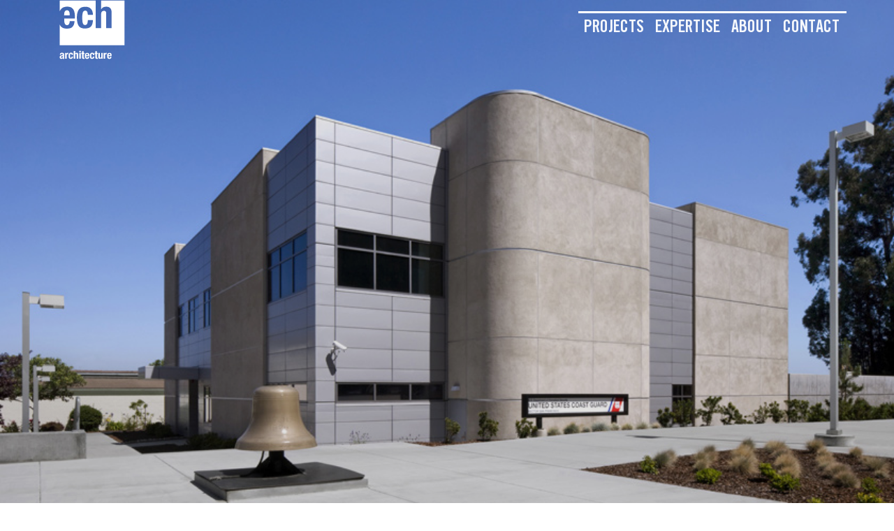

--- FILE ---
content_type: text/html; charset=UTF-8
request_url: https://ech-ps.com/projects/us-coast-guard-interagency-operations-center/
body_size: 12094
content:
<!DOCTYPE html>
<html lang="en-US">
<head>
	<meta charset="UTF-8">
	<meta name="viewport" content="width=device-width, initial-scale=1, shrink-to-fit=no">
	<meta name="mobile-web-app-capable" content="yes">
	<meta name="apple-mobile-web-app-capable" content="yes">
	<meta name="apple-mobile-web-app-title" content="ECH Architecture - Seattle’s leading mid-sized architecture, planning, and design firm">
	<link rel="profile" href="http://gmpg.org/xfn/11">
	
<link rel="stylesheet" href="https://use.typekit.net/vpw2xhg.css">
  
  
  
  
  
		<meta name='robots' content='index, follow, max-image-preview:large, max-snippet:-1, max-video-preview:-1' />

	<!-- This site is optimized with the Yoast SEO plugin v19.10 - https://yoast.com/wordpress/plugins/seo/ -->
	<title>US Coast Guard Interagency Operations Center - ECH Architecture</title>
	<link rel="canonical" href="https://ech-ps.com/projects/us-coast-guard-interagency-operations-center/" />
	<meta property="og:locale" content="en_US" />
	<meta property="og:type" content="article" />
	<meta property="og:title" content="US Coast Guard Interagency Operations Center - ECH Architecture" />
	<meta property="og:description" content="ECH was hired by the United States Coast Guard to design and oversee the build of the new Interagency Operations Center (IOC)—a two-story 14,400 square-foot facility which co-locates Sector San Francisco operations that were previously housed across multiple facilities on the Yerba Buena Island base. These operations include the Sector Command Operations Center, Vessel Traffic [...]Read More..." />
	<meta property="og:url" content="https://ech-ps.com/projects/us-coast-guard-interagency-operations-center/" />
	<meta property="og:site_name" content="ECH Architecture" />
	<meta property="article:modified_time" content="2022-01-12T00:02:03+00:00" />
	<meta property="og:image" content="https://ech-ps.com/wp-content/uploads/2020/03/uscg_interagency_ops_ctr_regular_1.jpg" />
	<meta property="og:image:width" content="840" />
	<meta property="og:image:height" content="495" />
	<meta property="og:image:type" content="image/jpeg" />
	<meta name="twitter:card" content="summary_large_image" />
	<meta name="twitter:label1" content="Est. reading time" />
	<meta name="twitter:data1" content="1 minute" />
	<script type="application/ld+json" class="yoast-schema-graph">{"@context":"https://schema.org","@graph":[{"@type":"WebPage","@id":"https://ech-ps.com/projects/us-coast-guard-interagency-operations-center/","url":"https://ech-ps.com/projects/us-coast-guard-interagency-operations-center/","name":"US Coast Guard Interagency Operations Center - ECH Architecture","isPartOf":{"@id":"https://ech-ps.com/#website"},"primaryImageOfPage":{"@id":"https://ech-ps.com/projects/us-coast-guard-interagency-operations-center/#primaryimage"},"image":{"@id":"https://ech-ps.com/projects/us-coast-guard-interagency-operations-center/#primaryimage"},"thumbnailUrl":"https://ech-ps.com/wp-content/uploads/2020/03/uscg_interagency_ops_ctr_regular_1.jpg","datePublished":"2020-03-03T21:06:49+00:00","dateModified":"2022-01-12T00:02:03+00:00","breadcrumb":{"@id":"https://ech-ps.com/projects/us-coast-guard-interagency-operations-center/#breadcrumb"},"inLanguage":"en-US","potentialAction":[{"@type":"ReadAction","target":["https://ech-ps.com/projects/us-coast-guard-interagency-operations-center/"]}]},{"@type":"ImageObject","inLanguage":"en-US","@id":"https://ech-ps.com/projects/us-coast-guard-interagency-operations-center/#primaryimage","url":"https://ech-ps.com/wp-content/uploads/2020/03/uscg_interagency_ops_ctr_regular_1.jpg","contentUrl":"https://ech-ps.com/wp-content/uploads/2020/03/uscg_interagency_ops_ctr_regular_1.jpg","width":840,"height":495,"caption":"US Coast Guard Interagency Operations Center"},{"@type":"BreadcrumbList","@id":"https://ech-ps.com/projects/us-coast-guard-interagency-operations-center/#breadcrumb","itemListElement":[{"@type":"ListItem","position":1,"name":"Home","item":"https://ech-ps.com/"},{"@type":"ListItem","position":2,"name":"Projects","item":"https://ech-ps.com/project-archives/"},{"@type":"ListItem","position":3,"name":"US Coast Guard Interagency Operations Center"}]},{"@type":"WebSite","@id":"https://ech-ps.com/#website","url":"https://ech-ps.com/","name":"ECH Architecture","description":"Seattle’s leading mid-sized architecture, planning, and design firm","publisher":{"@id":"https://ech-ps.com/#organization"},"potentialAction":[{"@type":"SearchAction","target":{"@type":"EntryPoint","urlTemplate":"https://ech-ps.com/?s={search_term_string}"},"query-input":"required name=search_term_string"}],"inLanguage":"en-US"},{"@type":"Organization","@id":"https://ech-ps.com/#organization","name":"ECH Architecture","url":"https://ech-ps.com/","logo":{"@type":"ImageObject","inLanguage":"en-US","@id":"https://ech-ps.com/#/schema/logo/image/","url":"https://ech-ps.com/wp-content/uploads/2021/10/cropped-cropped-cropped-ech-favicon-2-1.png","contentUrl":"https://ech-ps.com/wp-content/uploads/2021/10/cropped-cropped-cropped-ech-favicon-2-1.png","width":512,"height":512,"caption":"ECH Architecture"},"image":{"@id":"https://ech-ps.com/#/schema/logo/image/"},"sameAs":["https://www.linkedin.com/company/ech-architecture/"]}]}</script>
	<!-- / Yoast SEO plugin. -->


<link rel="alternate" type="application/rss+xml" title="ECH Architecture &raquo; Feed" href="https://ech-ps.com/feed/" />
<link rel="alternate" type="application/rss+xml" title="ECH Architecture &raquo; Comments Feed" href="https://ech-ps.com/comments/feed/" />
		<!-- This site uses the Google Analytics by MonsterInsights plugin v9.11.1 - Using Analytics tracking - https://www.monsterinsights.com/ -->
							<script src="//www.googletagmanager.com/gtag/js?id=G-SF3XYZJRG8"  data-cfasync="false" data-wpfc-render="false" type="text/javascript" async></script>
			<script data-cfasync="false" data-wpfc-render="false" type="text/javascript">
				var mi_version = '9.11.1';
				var mi_track_user = true;
				var mi_no_track_reason = '';
								var MonsterInsightsDefaultLocations = {"page_location":"https:\/\/ech-ps.com\/projects\/us-coast-guard-interagency-operations-center\/"};
								if ( typeof MonsterInsightsPrivacyGuardFilter === 'function' ) {
					var MonsterInsightsLocations = (typeof MonsterInsightsExcludeQuery === 'object') ? MonsterInsightsPrivacyGuardFilter( MonsterInsightsExcludeQuery ) : MonsterInsightsPrivacyGuardFilter( MonsterInsightsDefaultLocations );
				} else {
					var MonsterInsightsLocations = (typeof MonsterInsightsExcludeQuery === 'object') ? MonsterInsightsExcludeQuery : MonsterInsightsDefaultLocations;
				}

								var disableStrs = [
										'ga-disable-G-SF3XYZJRG8',
									];

				/* Function to detect opted out users */
				function __gtagTrackerIsOptedOut() {
					for (var index = 0; index < disableStrs.length; index++) {
						if (document.cookie.indexOf(disableStrs[index] + '=true') > -1) {
							return true;
						}
					}

					return false;
				}

				/* Disable tracking if the opt-out cookie exists. */
				if (__gtagTrackerIsOptedOut()) {
					for (var index = 0; index < disableStrs.length; index++) {
						window[disableStrs[index]] = true;
					}
				}

				/* Opt-out function */
				function __gtagTrackerOptout() {
					for (var index = 0; index < disableStrs.length; index++) {
						document.cookie = disableStrs[index] + '=true; expires=Thu, 31 Dec 2099 23:59:59 UTC; path=/';
						window[disableStrs[index]] = true;
					}
				}

				if ('undefined' === typeof gaOptout) {
					function gaOptout() {
						__gtagTrackerOptout();
					}
				}
								window.dataLayer = window.dataLayer || [];

				window.MonsterInsightsDualTracker = {
					helpers: {},
					trackers: {},
				};
				if (mi_track_user) {
					function __gtagDataLayer() {
						dataLayer.push(arguments);
					}

					function __gtagTracker(type, name, parameters) {
						if (!parameters) {
							parameters = {};
						}

						if (parameters.send_to) {
							__gtagDataLayer.apply(null, arguments);
							return;
						}

						if (type === 'event') {
														parameters.send_to = monsterinsights_frontend.v4_id;
							var hookName = name;
							if (typeof parameters['event_category'] !== 'undefined') {
								hookName = parameters['event_category'] + ':' + name;
							}

							if (typeof MonsterInsightsDualTracker.trackers[hookName] !== 'undefined') {
								MonsterInsightsDualTracker.trackers[hookName](parameters);
							} else {
								__gtagDataLayer('event', name, parameters);
							}
							
						} else {
							__gtagDataLayer.apply(null, arguments);
						}
					}

					__gtagTracker('js', new Date());
					__gtagTracker('set', {
						'developer_id.dZGIzZG': true,
											});
					if ( MonsterInsightsLocations.page_location ) {
						__gtagTracker('set', MonsterInsightsLocations);
					}
										__gtagTracker('config', 'G-SF3XYZJRG8', {"forceSSL":"true","link_attribution":"true"} );
										window.gtag = __gtagTracker;										(function () {
						/* https://developers.google.com/analytics/devguides/collection/analyticsjs/ */
						/* ga and __gaTracker compatibility shim. */
						var noopfn = function () {
							return null;
						};
						var newtracker = function () {
							return new Tracker();
						};
						var Tracker = function () {
							return null;
						};
						var p = Tracker.prototype;
						p.get = noopfn;
						p.set = noopfn;
						p.send = function () {
							var args = Array.prototype.slice.call(arguments);
							args.unshift('send');
							__gaTracker.apply(null, args);
						};
						var __gaTracker = function () {
							var len = arguments.length;
							if (len === 0) {
								return;
							}
							var f = arguments[len - 1];
							if (typeof f !== 'object' || f === null || typeof f.hitCallback !== 'function') {
								if ('send' === arguments[0]) {
									var hitConverted, hitObject = false, action;
									if ('event' === arguments[1]) {
										if ('undefined' !== typeof arguments[3]) {
											hitObject = {
												'eventAction': arguments[3],
												'eventCategory': arguments[2],
												'eventLabel': arguments[4],
												'value': arguments[5] ? arguments[5] : 1,
											}
										}
									}
									if ('pageview' === arguments[1]) {
										if ('undefined' !== typeof arguments[2]) {
											hitObject = {
												'eventAction': 'page_view',
												'page_path': arguments[2],
											}
										}
									}
									if (typeof arguments[2] === 'object') {
										hitObject = arguments[2];
									}
									if (typeof arguments[5] === 'object') {
										Object.assign(hitObject, arguments[5]);
									}
									if ('undefined' !== typeof arguments[1].hitType) {
										hitObject = arguments[1];
										if ('pageview' === hitObject.hitType) {
											hitObject.eventAction = 'page_view';
										}
									}
									if (hitObject) {
										action = 'timing' === arguments[1].hitType ? 'timing_complete' : hitObject.eventAction;
										hitConverted = mapArgs(hitObject);
										__gtagTracker('event', action, hitConverted);
									}
								}
								return;
							}

							function mapArgs(args) {
								var arg, hit = {};
								var gaMap = {
									'eventCategory': 'event_category',
									'eventAction': 'event_action',
									'eventLabel': 'event_label',
									'eventValue': 'event_value',
									'nonInteraction': 'non_interaction',
									'timingCategory': 'event_category',
									'timingVar': 'name',
									'timingValue': 'value',
									'timingLabel': 'event_label',
									'page': 'page_path',
									'location': 'page_location',
									'title': 'page_title',
									'referrer' : 'page_referrer',
								};
								for (arg in args) {
																		if (!(!args.hasOwnProperty(arg) || !gaMap.hasOwnProperty(arg))) {
										hit[gaMap[arg]] = args[arg];
									} else {
										hit[arg] = args[arg];
									}
								}
								return hit;
							}

							try {
								f.hitCallback();
							} catch (ex) {
							}
						};
						__gaTracker.create = newtracker;
						__gaTracker.getByName = newtracker;
						__gaTracker.getAll = function () {
							return [];
						};
						__gaTracker.remove = noopfn;
						__gaTracker.loaded = true;
						window['__gaTracker'] = __gaTracker;
					})();
									} else {
										console.log("");
					(function () {
						function __gtagTracker() {
							return null;
						}

						window['__gtagTracker'] = __gtagTracker;
						window['gtag'] = __gtagTracker;
					})();
									}
			</script>
							<!-- / Google Analytics by MonsterInsights -->
		<script type="text/javascript">
window._wpemojiSettings = {"baseUrl":"https:\/\/s.w.org\/images\/core\/emoji\/14.0.0\/72x72\/","ext":".png","svgUrl":"https:\/\/s.w.org\/images\/core\/emoji\/14.0.0\/svg\/","svgExt":".svg","source":{"concatemoji":"https:\/\/ech-ps.com\/wp-includes\/js\/wp-emoji-release.min.js?ver=6.1.9"}};
/*! This file is auto-generated */
!function(e,a,t){var n,r,o,i=a.createElement("canvas"),p=i.getContext&&i.getContext("2d");function s(e,t){var a=String.fromCharCode,e=(p.clearRect(0,0,i.width,i.height),p.fillText(a.apply(this,e),0,0),i.toDataURL());return p.clearRect(0,0,i.width,i.height),p.fillText(a.apply(this,t),0,0),e===i.toDataURL()}function c(e){var t=a.createElement("script");t.src=e,t.defer=t.type="text/javascript",a.getElementsByTagName("head")[0].appendChild(t)}for(o=Array("flag","emoji"),t.supports={everything:!0,everythingExceptFlag:!0},r=0;r<o.length;r++)t.supports[o[r]]=function(e){if(p&&p.fillText)switch(p.textBaseline="top",p.font="600 32px Arial",e){case"flag":return s([127987,65039,8205,9895,65039],[127987,65039,8203,9895,65039])?!1:!s([55356,56826,55356,56819],[55356,56826,8203,55356,56819])&&!s([55356,57332,56128,56423,56128,56418,56128,56421,56128,56430,56128,56423,56128,56447],[55356,57332,8203,56128,56423,8203,56128,56418,8203,56128,56421,8203,56128,56430,8203,56128,56423,8203,56128,56447]);case"emoji":return!s([129777,127995,8205,129778,127999],[129777,127995,8203,129778,127999])}return!1}(o[r]),t.supports.everything=t.supports.everything&&t.supports[o[r]],"flag"!==o[r]&&(t.supports.everythingExceptFlag=t.supports.everythingExceptFlag&&t.supports[o[r]]);t.supports.everythingExceptFlag=t.supports.everythingExceptFlag&&!t.supports.flag,t.DOMReady=!1,t.readyCallback=function(){t.DOMReady=!0},t.supports.everything||(n=function(){t.readyCallback()},a.addEventListener?(a.addEventListener("DOMContentLoaded",n,!1),e.addEventListener("load",n,!1)):(e.attachEvent("onload",n),a.attachEvent("onreadystatechange",function(){"complete"===a.readyState&&t.readyCallback()})),(e=t.source||{}).concatemoji?c(e.concatemoji):e.wpemoji&&e.twemoji&&(c(e.twemoji),c(e.wpemoji)))}(window,document,window._wpemojiSettings);
</script>
<style type="text/css">
img.wp-smiley,
img.emoji {
	display: inline !important;
	border: none !important;
	box-shadow: none !important;
	height: 1em !important;
	width: 1em !important;
	margin: 0 0.07em !important;
	vertical-align: -0.1em !important;
	background: none !important;
	padding: 0 !important;
}
</style>
	<link rel='stylesheet' id='sgr-css' href='https://ech-ps.com/wp-content/plugins/simple-google-recaptcha/sgr.css?ver=1665101114' type='text/css' media='all' />
<link rel='stylesheet' id='wp-block-library-css' href='https://ech-ps.com/wp-includes/css/dist/block-library/style.min.css?ver=6.1.9' type='text/css' media='all' />
<link rel='stylesheet' id='classic-theme-styles-css' href='https://ech-ps.com/wp-includes/css/classic-themes.min.css?ver=1' type='text/css' media='all' />
<style id='global-styles-inline-css' type='text/css'>
body{--wp--preset--color--black: #000000;--wp--preset--color--cyan-bluish-gray: #abb8c3;--wp--preset--color--white: #fff;--wp--preset--color--pale-pink: #f78da7;--wp--preset--color--vivid-red: #cf2e2e;--wp--preset--color--luminous-vivid-orange: #ff6900;--wp--preset--color--luminous-vivid-amber: #fcb900;--wp--preset--color--light-green-cyan: #7bdcb5;--wp--preset--color--vivid-green-cyan: #00d084;--wp--preset--color--pale-cyan-blue: #8ed1fc;--wp--preset--color--vivid-cyan-blue: #0693e3;--wp--preset--color--vivid-purple: #9b51e0;--wp--preset--color--blue: #0d6efd;--wp--preset--color--indigo: #6610f2;--wp--preset--color--purple: #5533ff;--wp--preset--color--pink: #d63384;--wp--preset--color--red: #dc3545;--wp--preset--color--orange: #fd7e14;--wp--preset--color--yellow: #ffc107;--wp--preset--color--green: #198754;--wp--preset--color--teal: #20c997;--wp--preset--color--cyan: #0dcaf0;--wp--preset--color--gray: #6c757d;--wp--preset--color--gray-dark: #343a40;--wp--preset--gradient--vivid-cyan-blue-to-vivid-purple: linear-gradient(135deg,rgba(6,147,227,1) 0%,rgb(155,81,224) 100%);--wp--preset--gradient--light-green-cyan-to-vivid-green-cyan: linear-gradient(135deg,rgb(122,220,180) 0%,rgb(0,208,130) 100%);--wp--preset--gradient--luminous-vivid-amber-to-luminous-vivid-orange: linear-gradient(135deg,rgba(252,185,0,1) 0%,rgba(255,105,0,1) 100%);--wp--preset--gradient--luminous-vivid-orange-to-vivid-red: linear-gradient(135deg,rgba(255,105,0,1) 0%,rgb(207,46,46) 100%);--wp--preset--gradient--very-light-gray-to-cyan-bluish-gray: linear-gradient(135deg,rgb(238,238,238) 0%,rgb(169,184,195) 100%);--wp--preset--gradient--cool-to-warm-spectrum: linear-gradient(135deg,rgb(74,234,220) 0%,rgb(151,120,209) 20%,rgb(207,42,186) 40%,rgb(238,44,130) 60%,rgb(251,105,98) 80%,rgb(254,248,76) 100%);--wp--preset--gradient--blush-light-purple: linear-gradient(135deg,rgb(255,206,236) 0%,rgb(152,150,240) 100%);--wp--preset--gradient--blush-bordeaux: linear-gradient(135deg,rgb(254,205,165) 0%,rgb(254,45,45) 50%,rgb(107,0,62) 100%);--wp--preset--gradient--luminous-dusk: linear-gradient(135deg,rgb(255,203,112) 0%,rgb(199,81,192) 50%,rgb(65,88,208) 100%);--wp--preset--gradient--pale-ocean: linear-gradient(135deg,rgb(255,245,203) 0%,rgb(182,227,212) 50%,rgb(51,167,181) 100%);--wp--preset--gradient--electric-grass: linear-gradient(135deg,rgb(202,248,128) 0%,rgb(113,206,126) 100%);--wp--preset--gradient--midnight: linear-gradient(135deg,rgb(2,3,129) 0%,rgb(40,116,252) 100%);--wp--preset--duotone--dark-grayscale: url('#wp-duotone-dark-grayscale');--wp--preset--duotone--grayscale: url('#wp-duotone-grayscale');--wp--preset--duotone--purple-yellow: url('#wp-duotone-purple-yellow');--wp--preset--duotone--blue-red: url('#wp-duotone-blue-red');--wp--preset--duotone--midnight: url('#wp-duotone-midnight');--wp--preset--duotone--magenta-yellow: url('#wp-duotone-magenta-yellow');--wp--preset--duotone--purple-green: url('#wp-duotone-purple-green');--wp--preset--duotone--blue-orange: url('#wp-duotone-blue-orange');--wp--preset--font-size--small: 13px;--wp--preset--font-size--medium: 20px;--wp--preset--font-size--large: 36px;--wp--preset--font-size--x-large: 42px;--wp--preset--spacing--20: 0.44rem;--wp--preset--spacing--30: 0.67rem;--wp--preset--spacing--40: 1rem;--wp--preset--spacing--50: 1.5rem;--wp--preset--spacing--60: 2.25rem;--wp--preset--spacing--70: 3.38rem;--wp--preset--spacing--80: 5.06rem;}:where(.is-layout-flex){gap: 0.5em;}body .is-layout-flow > .alignleft{float: left;margin-inline-start: 0;margin-inline-end: 2em;}body .is-layout-flow > .alignright{float: right;margin-inline-start: 2em;margin-inline-end: 0;}body .is-layout-flow > .aligncenter{margin-left: auto !important;margin-right: auto !important;}body .is-layout-constrained > .alignleft{float: left;margin-inline-start: 0;margin-inline-end: 2em;}body .is-layout-constrained > .alignright{float: right;margin-inline-start: 2em;margin-inline-end: 0;}body .is-layout-constrained > .aligncenter{margin-left: auto !important;margin-right: auto !important;}body .is-layout-constrained > :where(:not(.alignleft):not(.alignright):not(.alignfull)){max-width: var(--wp--style--global--content-size);margin-left: auto !important;margin-right: auto !important;}body .is-layout-constrained > .alignwide{max-width: var(--wp--style--global--wide-size);}body .is-layout-flex{display: flex;}body .is-layout-flex{flex-wrap: wrap;align-items: center;}body .is-layout-flex > *{margin: 0;}:where(.wp-block-columns.is-layout-flex){gap: 2em;}.has-black-color{color: var(--wp--preset--color--black) !important;}.has-cyan-bluish-gray-color{color: var(--wp--preset--color--cyan-bluish-gray) !important;}.has-white-color{color: var(--wp--preset--color--white) !important;}.has-pale-pink-color{color: var(--wp--preset--color--pale-pink) !important;}.has-vivid-red-color{color: var(--wp--preset--color--vivid-red) !important;}.has-luminous-vivid-orange-color{color: var(--wp--preset--color--luminous-vivid-orange) !important;}.has-luminous-vivid-amber-color{color: var(--wp--preset--color--luminous-vivid-amber) !important;}.has-light-green-cyan-color{color: var(--wp--preset--color--light-green-cyan) !important;}.has-vivid-green-cyan-color{color: var(--wp--preset--color--vivid-green-cyan) !important;}.has-pale-cyan-blue-color{color: var(--wp--preset--color--pale-cyan-blue) !important;}.has-vivid-cyan-blue-color{color: var(--wp--preset--color--vivid-cyan-blue) !important;}.has-vivid-purple-color{color: var(--wp--preset--color--vivid-purple) !important;}.has-black-background-color{background-color: var(--wp--preset--color--black) !important;}.has-cyan-bluish-gray-background-color{background-color: var(--wp--preset--color--cyan-bluish-gray) !important;}.has-white-background-color{background-color: var(--wp--preset--color--white) !important;}.has-pale-pink-background-color{background-color: var(--wp--preset--color--pale-pink) !important;}.has-vivid-red-background-color{background-color: var(--wp--preset--color--vivid-red) !important;}.has-luminous-vivid-orange-background-color{background-color: var(--wp--preset--color--luminous-vivid-orange) !important;}.has-luminous-vivid-amber-background-color{background-color: var(--wp--preset--color--luminous-vivid-amber) !important;}.has-light-green-cyan-background-color{background-color: var(--wp--preset--color--light-green-cyan) !important;}.has-vivid-green-cyan-background-color{background-color: var(--wp--preset--color--vivid-green-cyan) !important;}.has-pale-cyan-blue-background-color{background-color: var(--wp--preset--color--pale-cyan-blue) !important;}.has-vivid-cyan-blue-background-color{background-color: var(--wp--preset--color--vivid-cyan-blue) !important;}.has-vivid-purple-background-color{background-color: var(--wp--preset--color--vivid-purple) !important;}.has-black-border-color{border-color: var(--wp--preset--color--black) !important;}.has-cyan-bluish-gray-border-color{border-color: var(--wp--preset--color--cyan-bluish-gray) !important;}.has-white-border-color{border-color: var(--wp--preset--color--white) !important;}.has-pale-pink-border-color{border-color: var(--wp--preset--color--pale-pink) !important;}.has-vivid-red-border-color{border-color: var(--wp--preset--color--vivid-red) !important;}.has-luminous-vivid-orange-border-color{border-color: var(--wp--preset--color--luminous-vivid-orange) !important;}.has-luminous-vivid-amber-border-color{border-color: var(--wp--preset--color--luminous-vivid-amber) !important;}.has-light-green-cyan-border-color{border-color: var(--wp--preset--color--light-green-cyan) !important;}.has-vivid-green-cyan-border-color{border-color: var(--wp--preset--color--vivid-green-cyan) !important;}.has-pale-cyan-blue-border-color{border-color: var(--wp--preset--color--pale-cyan-blue) !important;}.has-vivid-cyan-blue-border-color{border-color: var(--wp--preset--color--vivid-cyan-blue) !important;}.has-vivid-purple-border-color{border-color: var(--wp--preset--color--vivid-purple) !important;}.has-vivid-cyan-blue-to-vivid-purple-gradient-background{background: var(--wp--preset--gradient--vivid-cyan-blue-to-vivid-purple) !important;}.has-light-green-cyan-to-vivid-green-cyan-gradient-background{background: var(--wp--preset--gradient--light-green-cyan-to-vivid-green-cyan) !important;}.has-luminous-vivid-amber-to-luminous-vivid-orange-gradient-background{background: var(--wp--preset--gradient--luminous-vivid-amber-to-luminous-vivid-orange) !important;}.has-luminous-vivid-orange-to-vivid-red-gradient-background{background: var(--wp--preset--gradient--luminous-vivid-orange-to-vivid-red) !important;}.has-very-light-gray-to-cyan-bluish-gray-gradient-background{background: var(--wp--preset--gradient--very-light-gray-to-cyan-bluish-gray) !important;}.has-cool-to-warm-spectrum-gradient-background{background: var(--wp--preset--gradient--cool-to-warm-spectrum) !important;}.has-blush-light-purple-gradient-background{background: var(--wp--preset--gradient--blush-light-purple) !important;}.has-blush-bordeaux-gradient-background{background: var(--wp--preset--gradient--blush-bordeaux) !important;}.has-luminous-dusk-gradient-background{background: var(--wp--preset--gradient--luminous-dusk) !important;}.has-pale-ocean-gradient-background{background: var(--wp--preset--gradient--pale-ocean) !important;}.has-electric-grass-gradient-background{background: var(--wp--preset--gradient--electric-grass) !important;}.has-midnight-gradient-background{background: var(--wp--preset--gradient--midnight) !important;}.has-small-font-size{font-size: var(--wp--preset--font-size--small) !important;}.has-medium-font-size{font-size: var(--wp--preset--font-size--medium) !important;}.has-large-font-size{font-size: var(--wp--preset--font-size--large) !important;}.has-x-large-font-size{font-size: var(--wp--preset--font-size--x-large) !important;}
.wp-block-navigation a:where(:not(.wp-element-button)){color: inherit;}
:where(.wp-block-columns.is-layout-flex){gap: 2em;}
.wp-block-pullquote{font-size: 1.5em;line-height: 1.6;}
</style>
<link rel='stylesheet' id='child-understrap-styles-css' href='https://ech-ps.com/wp-content/themes/understrap-child/css/child-theme.css?ver=0.5.3' type='text/css' media='all' />
<link rel='stylesheet' id='animate-css' href='https://ech-ps.com/wp-content/themes/understrap-child/css/animate.css?ver=6.1.9' type='text/css' media='all' />
<link rel='stylesheet' id='child-understrap-css-css' href='https://ech-ps.com/wp-content/themes/understrap-child/style.css?ver=0.5.3' type='text/css' media='all' />
<script type='text/javascript' id='sgr-js-extra'>
/* <![CDATA[ */
var sgr = {"sgr_site_key":"6LdyMZ4gAAAAANN4XnvqrRrMk7Qj9k-n7hznAgjJ"};
/* ]]> */
</script>
<script type='text/javascript' src='https://ech-ps.com/wp-content/plugins/simple-google-recaptcha/sgr.js?ver=1665101114' id='sgr-js'></script>
<script type='text/javascript' src='https://ech-ps.com/wp-content/plugins/google-analytics-for-wordpress/assets/js/frontend-gtag.min.js?ver=9.11.1' id='monsterinsights-frontend-script-js'></script>
<script data-cfasync="false" data-wpfc-render="false" type="text/javascript" id='monsterinsights-frontend-script-js-extra'>/* <![CDATA[ */
var monsterinsights_frontend = {"js_events_tracking":"true","download_extensions":"doc,pdf,ppt,zip,xls,docx,pptx,xlsx","inbound_paths":"[{\"path\":\"\\\/go\\\/\",\"label\":\"affiliate\"},{\"path\":\"\\\/recommend\\\/\",\"label\":\"affiliate\"}]","home_url":"https:\/\/ech-ps.com","hash_tracking":"false","v4_id":"G-SF3XYZJRG8"};/* ]]> */
</script>
<script type='text/javascript' src='https://ech-ps.com/wp-includes/js/jquery/jquery.min.js?ver=3.6.1' id='jquery-core-js'></script>
<script type='text/javascript' src='https://ech-ps.com/wp-includes/js/jquery/jquery-migrate.min.js?ver=3.3.2' id='jquery-migrate-js'></script>
<link rel="https://api.w.org/" href="https://ech-ps.com/wp-json/" /><link rel="alternate" type="application/json" href="https://ech-ps.com/wp-json/wp/v2/projects/768" /><link rel="EditURI" type="application/rsd+xml" title="RSD" href="https://ech-ps.com/xmlrpc.php?rsd" />
<link rel="wlwmanifest" type="application/wlwmanifest+xml" href="https://ech-ps.com/wp-includes/wlwmanifest.xml" />
<meta name="generator" content="WordPress 6.1.9" />
<link rel='shortlink' href='https://ech-ps.com/?p=768' />
<link rel="alternate" type="application/json+oembed" href="https://ech-ps.com/wp-json/oembed/1.0/embed?url=https%3A%2F%2Fech-ps.com%2Fprojects%2Fus-coast-guard-interagency-operations-center%2F" />
<link rel="alternate" type="text/xml+oembed" href="https://ech-ps.com/wp-json/oembed/1.0/embed?url=https%3A%2F%2Fech-ps.com%2Fprojects%2Fus-coast-guard-interagency-operations-center%2F&#038;format=xml" />
<meta name="mobile-web-app-capable" content="yes">
<meta name="apple-mobile-web-app-capable" content="yes">
<meta name="apple-mobile-web-app-title" content="ECH Architecture - Seattle’s leading mid-sized architecture, planning, and design firm">
<link rel="icon" href="https://ech-ps.com/wp-content/uploads/2021/10/cropped-cropped-cropped-ech-favicon-2-1-32x32.png" sizes="32x32" />
<link rel="icon" href="https://ech-ps.com/wp-content/uploads/2021/10/cropped-cropped-cropped-ech-favicon-2-1-192x192.png" sizes="192x192" />
<link rel="apple-touch-icon" href="https://ech-ps.com/wp-content/uploads/2021/10/cropped-cropped-cropped-ech-favicon-2-1-180x180.png" />
<meta name="msapplication-TileImage" content="https://ech-ps.com/wp-content/uploads/2021/10/cropped-cropped-cropped-ech-favicon-2-1-270x270.png" />
	<script src='https://www.google.com/recaptcha/api.js'></script>
	


</head>

<body class="projects-template-default single single-projects postid-768 wp-custom-logo wp-embed-responsive">

<div class="site" id="page">

	<!-- ******************* The Navbar Area ******************* -->
	<div id="wrapper-navbar" itemscope itemtype="http://schema.org/WebSite">

		<a class="skip-link sr-only sr-only-focusable" href="#content">Skip to content</a>

		<nav class="navbar   navbar-expand-sm navbar-dark pt-0 mt-0">

					<div class="container" >
	

					<!-- Your site title as branding in the menu -->
										
					
					
					
					<div class="row">
						
					
						<div class="col-12 text-center">
						
					<a href="https://ech-ps.com/" class="navbar-brand custom-logo-link" rel="home"><img src="https://ech-ps.com/wp-content/uploads/2021/12/ech-logo-5.svg" class="img-fluid" alt="ECH Architecture" decoding="async" /></a>					
				<!-- 	
					<h1 class="navbar-brand pb-0 mr-0 mb-0"><a rel="home" href="https://ech-ps.com/" title="ECH Architecture" itemprop="url">ECH Architecture</a></h1> -->
					
				<!--	<h2 class="description">Seattle’s leading mid-sized architecture, planning, and design firm</h2> -->

					
					
						</div>
					
					
						
						
						
			
						
								</div>
						
						
						
						
											
			
					
		
		
					
					
					
					
					<!-- end custom logo -->
					
					
					<div class="row">
					
					
				

				<div id="myNav" class="navbar-toggler" type="button" data-toggle="collapse" data-target="#navbarNavDropdown"  aria-controls="navbarNavDropdown" aria-expanded="false" aria-label="Toggle navigation">
				<!--	<span class="navbar-toggler-icon"></span> -->
				
				<svg class="ham hamRotate ham8" viewBox="0 0 100 100" width="40" onclick="this.classList.toggle('active')">
  <path
        class="line top"
        d="m 30,33 h 40 c 3.722839,0 7.5,3.126468 7.5,8.578427 0,5.451959 -2.727029,8.421573 -7.5,8.421573 h -20" />
  <path
        class="line middle"
        d="m 30,50 h 40" />
  <path
        class="line bottom"
        d="m 70,67 h -40 c 0,0 -7.5,-0.802118 -7.5,-8.365747 0,-7.563629 7.5,-8.634253 7.5,-8.634253 h 20" />
</svg>

				</div>

				<!-- The WordPress Menu goes here -->
				<div id="navbarNavDropdown" class="collapse navbar-collapse"><ul id="main-menu" class="navbar-nav"><li itemscope="itemscope" itemtype="https://www.schema.org/SiteNavigationElement" id="menu-item-1093" class="home-nav menu-item menu-item-type-post_type menu-item-object-page menu-item-home menu-item-1093 nav-item"><a title="Home" href="https://ech-ps.com/" class="nav-link">Home</a></li>
<li itemscope="itemscope" itemtype="https://www.schema.org/SiteNavigationElement" id="menu-item-1092" class="menu-item menu-item-type-post_type menu-item-object-page menu-item-1092 nav-item"><a title="Projects" href="https://ech-ps.com/projects/" class="nav-link">Projects</a></li>
<li itemscope="itemscope" itemtype="https://www.schema.org/SiteNavigationElement" id="menu-item-760" class="menu-item menu-item-type-post_type menu-item-object-page menu-item-760 nav-item"><a title="Expertise" href="https://ech-ps.com/expertise/" class="nav-link">Expertise</a></li>
<li itemscope="itemscope" itemtype="https://www.schema.org/SiteNavigationElement" id="menu-item-782" class="menu-item menu-item-type-post_type menu-item-object-page menu-item-782 nav-item"><a title="About" href="https://ech-ps.com/about/" class="nav-link">About</a></li>
<li itemscope="itemscope" itemtype="https://www.schema.org/SiteNavigationElement" id="menu-item-598" class="menu-item menu-item-type-post_type menu-item-object-page menu-item-598 nav-item"><a title="Contact" href="https://ech-ps.com/contact/" class="nav-link">Contact</a></li>
</ul></div>						</div><!-- .container -->
						
			</div>
			

		</nav><!-- .site-navigation -->

	</div><!-- #wrapper-navbar end -->




<div class="wrapper" id="single-wrapper">
	
	<div id="metaslider-id-808" style="width: 100%;" class="ml-slider-3-27-13 metaslider metaslider-flex metaslider-808 ml-slider">
    <div id="metaslider_container_808">
        <div id="metaslider_808">
            <ul aria-live="polite" class="slides">
                <li style="display: block; width: 100%;" class="slide-809 ms-image"><img width="840" height="495" src="https://ech-ps.com/wp-content/uploads/2020/03/uscg_interagency_ops_ctr_regular_1.jpg" class="slider-808 slide-809" alt="US Coast Guard Interagency Operations Center" decoding="async" loading="lazy" rel="" title="uscg_interagency_ops_ctr_regular_1" srcset="https://ech-ps.com/wp-content/uploads/2020/03/uscg_interagency_ops_ctr_regular_1.jpg 840w, https://ech-ps.com/wp-content/uploads/2020/03/uscg_interagency_ops_ctr_regular_1-300x177.jpg 300w, https://ech-ps.com/wp-content/uploads/2020/03/uscg_interagency_ops_ctr_regular_1-768x453.jpg 768w" sizes="(max-width: 840px) 100vw, 840px" /></li>
                <li style="display: none; width: 100%;" class="slide-841 ms-image"><img width="840" height="495" src="https://ech-ps.com/wp-content/uploads/2020/03/uscg_interagency_ops_ctr_regular_4.jpg" class="slider-808 slide-841" alt="" decoding="async" loading="lazy" rel="" title="uscg_interagency_ops_ctr_regular_4" srcset="https://ech-ps.com/wp-content/uploads/2020/03/uscg_interagency_ops_ctr_regular_4.jpg 840w, https://ech-ps.com/wp-content/uploads/2020/03/uscg_interagency_ops_ctr_regular_4-300x177.jpg 300w, https://ech-ps.com/wp-content/uploads/2020/03/uscg_interagency_ops_ctr_regular_4-768x453.jpg 768w" sizes="(max-width: 840px) 100vw, 840px" /></li>
                <li style="display: none; width: 100%;" class="slide-842 ms-image"><img width="840" height="495" src="https://ech-ps.com/wp-content/uploads/2020/03/uscg_interagency_ops_ctr_regular_3.jpg" class="slider-808 slide-842" alt="" decoding="async" loading="lazy" rel="" title="uscg_interagency_ops_ctr_regular_3" srcset="https://ech-ps.com/wp-content/uploads/2020/03/uscg_interagency_ops_ctr_regular_3.jpg 840w, https://ech-ps.com/wp-content/uploads/2020/03/uscg_interagency_ops_ctr_regular_3-300x177.jpg 300w, https://ech-ps.com/wp-content/uploads/2020/03/uscg_interagency_ops_ctr_regular_3-768x453.jpg 768w" sizes="(max-width: 840px) 100vw, 840px" /></li>
                <li style="display: none; width: 100%;" class="slide-843 ms-image"><img width="840" height="495" src="https://ech-ps.com/wp-content/uploads/2020/03/uscg_interagency_ops_ctr_regular_2.jpg" class="slider-808 slide-843" alt="" decoding="async" loading="lazy" rel="" title="uscg_interagency_ops_ctr_regular_2" srcset="https://ech-ps.com/wp-content/uploads/2020/03/uscg_interagency_ops_ctr_regular_2.jpg 840w, https://ech-ps.com/wp-content/uploads/2020/03/uscg_interagency_ops_ctr_regular_2-300x177.jpg 300w, https://ech-ps.com/wp-content/uploads/2020/03/uscg_interagency_ops_ctr_regular_2-768x453.jpg 768w" sizes="(max-width: 840px) 100vw, 840px" /></li>
            </ul>
        </div>
        
    </div>
</div>
	<div class="container" id="content" tabindex="-1">

		<div class="row pl-3 pr-3">

						<main class="site-main" id="main">

				
					
<article class="post-768 projects type-projects status-publish has-post-thumbnail hentry category-featured category-government" id="post-768" class="container-fluid">
	
	<div class="row mt-3">
		
		<div class="col-lg-8">

	<header class="entry-header">

		<h1 class="entry-title">US Coast Guard Interagency Operations Center</h1>
		<div class="entry-meta">

			<span class="posted-on">Posted on <a href="https://ech-ps.com/projects/us-coast-guard-interagency-operations-center/" rel="bookmark"><time class="entry-date published" datetime="2020-03-03T13:06:49-08:00">March 3, 2020</time><time class="updated" datetime="2022-01-11T16:02:03-08:00"> (January 11, 2022) </time></a></span><span class="byline"> by<span class="author vcard"><a class="url fn n" href="https://ech-ps.com/author/katrinasagemuller/"> Katrina Sagemuller</a></span></span>
		</div><!-- .entry-meta -->

	</header><!-- .entry-header -->

	
		
	





	<div class="entry-content">

		
<p>ECH was hired by the United States Coast Guard to design and oversee the  build of the new Interagency Operations Center (IOC)—a two-story 14,400  square-foot facility which co-locates Sector San Francisco operations  that were previously housed across multiple facilities on the Yerba  Buena Island base. These operations include the Sector Command  Operations Center, Vessel Traffic Services Watchstanders, the Field  Intelligence Support Team (FIST), Port Partners, and Rescue 21. </p>



<p>The  facility is a critical piece to improving the agency’s efficiency and  effectiveness in performing their essential mission. The project was  built on a challenging site and was designed in conjunction with a  ground improvement system consisting of geopiers to resist vertical  settlement and lateral spreading in the event of a seismic event. The  facility has been certified with a LEED® Silver Rating for Sustainable  Design and was awarded the Society of Military Engineers’ Seattle  District Gold Award during their annual Design Excellence Awards.</p>
		
	</div>
	
	</div>
	
		
		
				<div class="col-lg-4">
					
						<div class="row">
							
							
						<div class="col-lg-6 detail">
					
					<h5 class="project-specifics">Location</h5>
					
				<p>	San Francisco, CA				</p>
					
								</div>
								
				<div class="col-lg-6 detail">
				
			
					
				<h5 class="project-specifics">Project Type</h5>
				
				<p>Government				</p>
				
						</div>
						
					
			
						
						</div>
				
							
							<h5 class="project-specifics mt-5"> Other Featured Projects</h5>	
							
																			
							
							<ul class="display-posts-listing"><li class="listing-item"><a class="title" href="https://ech-ps.com/projects/fema-region-x-frc-renovation/">FEMA Region X FRC Renovation</a></li><li class="listing-item"><a class="title" href="https://ech-ps.com/projects/us-coast-guard-kodiak-barracks-buildings-4-7/">US Coast Guard Kodiak Barracks Buildings</a></li><li class="listing-item"><a class="title" href="https://ech-ps.com/projects/us-coast-guard-kodiak-building-3-galley-renovation/">US Coast Guard Kodiak Building 3 Galley Renovation</a></li><li class="listing-item"><a class="title" href="https://ech-ps.com/projects/port-of-seattle-pier-69-privacy-rooms/">Port of Seattle Pier 69 Privacy Rooms</a></li><li class="listing-item"><a class="title" href="https://ech-ps.com/projects/iwi/">GSA US District Courts IWI Tenant Improvements</a></li><li class="listing-item"><a class="title" href="https://ech-ps.com/projects/huddol/">GSA Seattle HUD DOL Consolidation</a></li><li class="listing-item"><a class="title" href="https://ech-ps.com/projects/us-coast-guard-shore-operations-building/">US Coast Guard Shore Operations Building</a></li><li class="listing-item"><a class="title" href="https://ech-ps.com/projects/us-coast-guard-sector-honolulu-building/">US Coast Guard Sector Honolulu Building</a></li><li class="listing-item"><a class="title" href="https://ech-ps.com/projects/delta-air-lines-sky-club/">Delta Air Lines Sky Club</a></li></ul>								
									
							
								
				</div>
	</div>
	
	
		<div class="row">

		
	</div><!-- .entry-content -->
	
	</div>
	
	

	<footer class="entry-footer">

		
	</footer><!-- .entry-footer -->
	

</article><!-- #post-## -->

							<nav class="container-fluid navigation post-navigation">
			<h2 class="sr-only">Post navigation</h2>
			<div class="row mb-3 pl-2 pr-2 nav-links justify-content-between">
				<span class="nav-next"><a href="https://ech-ps.com/projects/delta-air-lines-sky-club/" rel="next">Delta Air Lines Sky Club&nbsp;<i class="fa fa-angle-right"></i></a></span>			</div><!-- .nav-links -->
		</nav><!-- .navigation -->
		
					
				
			</main><!-- #main -->

			
		</div><!-- .row -->

	</div><!-- #content -->

</div><!-- #single-wrapper -->




	<!-- ******************* The Footer Full-width Widget Area ******************* -->

	<div class="wrapper" id="wrapper-footer-full">

		<div class="container" id="footer-full-content" tabindex="-1">

			<div class="row">

				<div id="text-2" class="footer-widget widget_text widget-count-5 col-lg"><h3 class="widget-title">About Us</h3>			<div class="textwidget"><p>Your full-service partner for architecture, planning, and design solutions. Functional and beautiful spaces are the end result of successful collaboration between our team and yours. We strive for building long-term relationships, and we’ve been building them since 1983.</p>
<p><a href="/about/">Learn More <i class="fa fa-angle-right"></i></a></p>
</div>
		</div><!-- .footer-widget --><div id="nav_menu-4" class="footer-widget widget_nav_menu widget-count-5 col-lg"><h3 class="widget-title">Featured Projects</h3><div class="menu-featured-projects-container"><ul id="menu-featured-projects" class="menu"><li id="menu-item-859" class="menu-item menu-item-type-post_type menu-item-object-projects menu-item-859"><a href="https://ech-ps.com/projects/delta-air-lines-sky-club/">Delta Air Lines</a></li>
<li id="menu-item-860" class="menu-item menu-item-type-post_type menu-item-object-projects current-menu-item menu-item-860"><a href="https://ech-ps.com/projects/us-coast-guard-interagency-operations-center/" aria-current="page">US Coast Guard</a></li>
<li id="menu-item-884" class="menu-item menu-item-type-post_type menu-item-object-projects menu-item-884"><a href="https://ech-ps.com/projects/seattles-best-coffee/">Seattle’s Best Coffee</a></li>
<li id="menu-item-885" class="menu-item menu-item-type-post_type menu-item-object-projects menu-item-885"><a href="https://ech-ps.com/projects/alaska-airlines-2-step-concourse-remodel/">Alaska Airlines</a></li>
</ul></div></div><!-- .footer-widget --><div id="nav_menu-5" class="footer-widget widget_nav_menu widget-count-5 col-lg"><h3 class="widget-title">Project Types</h3><div class="menu-projects-container"><ul id="menu-projects" class="menu"><li id="menu-item-774" class="menu-item menu-item-type-taxonomy menu-item-object-category menu-item-774"><a href="https://ech-ps.com/category/aviation/">Aviation</a></li>
<li id="menu-item-776" class="menu-item menu-item-type-taxonomy menu-item-object-category menu-item-776"><a href="https://ech-ps.com/category/food-beverage/">Food &#038; Beverage</a></li>
<li id="menu-item-777" class="menu-item menu-item-type-taxonomy menu-item-object-category current-projects-ancestor current-menu-parent current-projects-parent menu-item-777"><a href="https://ech-ps.com/category/government/">Government</a></li>
<li id="menu-item-778" class="menu-item menu-item-type-taxonomy menu-item-object-category menu-item-778"><a href="https://ech-ps.com/category/retail/">Retail</a></li>
</ul></div></div><!-- .footer-widget --><div id="text-5" class="footer-widget widget_text widget-count-5 col-lg"><h3 class="widget-title">Contact</h3>			<div class="textwidget"><p><i class="fa fa-phone"></i> 206 682 2857<br />
<i class="fa fa-fax"></i> 206 682 2936<br />
<i class="fa fa-envelope"></i> <a href="mailto:hello@ech-ps.com">hello@ech-ps.com</a></p>
<p><a href="/contact">Contact Us <i class="fa fa-angle-right"></i></a></p>
</div>
		</div><!-- .footer-widget --><div id="text-4" class="footer-widget widget_text widget-count-5 col-lg"><h3 class="widget-title">Map</h3>			<div class="textwidget"><p><a href="https://goo.gl/maps/RsD8bYGHoc3fuFdy5">1415 Western Ave<br />
Suite 418<br />
Seattle, WA 98101</a></p>
<p><a href="https://goo.gl/maps/RsD8bYGHoc3fuFdy5">See Map <i class="fa fa-angle-right"></i></a></p>
</div>
		</div><!-- .footer-widget -->
			</div>

		</div>

	</div><!-- #wrapper-footer-full -->


<footer class="footer">

<div class="wrapper " id="wrapper-footer ">

	<div class="container">
		
	

		<div class="row d-flex justify-content-between pl-3 pr-3">
			
			
			
			
			<div class="col-lg-4  text-center  order-lg-2 small ">
			
			
			
				&copy; 2026 <a class="site-name" href="https://ech-ps.com/" rel="home">ECH Architecture</a>, All rights reserved.

			
						
					
			
			</div>

			
			
						
			
						
			 

			
			
			
			<div class="col-lg-4     order-lg-1 pl-0">
	<a href="https://www.linkedin.com/company/ech-architecture/" /><i class="fa fa-linkedin fa-sm con"></i></a>&nbsp;  
			    
			</div>
			
			
			
			
			<div class="col-lg-4  order-lg-3 text-right ">

				<footer class="site-footer" id="colophon">

					<div class="site-info">
						
							<a href="/contact">Contact</a> / <a href="/careers">Careers</a>
							<!-- <p class="uptop"><a href="#top">back to top  <i class="fa fa-angle-up fa-sm"></i></a></p> -->


						

						
					</div><!-- .site-info -->

				</footer><!-- #colophon -->

			</div><!--col end -->

			
			

		</div><!-- row end -->

	</div><!-- container end -->

</div><!-- wrapper end -->
</footer>

</div><!-- #page we need this extra closing tag here -->

<link rel='stylesheet' id='metaslider-flex-slider-css' href='https://ech-ps.com/wp-content/plugins/ml-slider/assets/sliders/flexslider/flexslider.css?ver=3.27.13' type='text/css' media='all' property='stylesheet' />
<link rel='stylesheet' id='metaslider-public-css' href='https://ech-ps.com/wp-content/plugins/ml-slider/assets/metaslider/public.css?ver=3.27.13' type='text/css' media='all' property='stylesheet' />
<script type='text/javascript' src='https://ech-ps.com/wp-content/themes/understrap-child/js/child-theme.min.js?ver=0.5.3' id='child-understrap-scripts-js'></script>
<script type='text/javascript' src='https://ech-ps.com/wp-content/plugins/ml-slider/assets/sliders/flexslider/jquery.flexslider.min.js?ver=3.27.13' id='metaslider-flex-slider-js'></script>
<script type='text/javascript' id='metaslider-flex-slider-js-after'>
var metaslider_808 = function($) {$('#metaslider_808').addClass('flexslider');
            $('#metaslider_808').flexslider({ 
                slideshowSpeed:3000,
                animation:"fade",
                controlNav:true,
                directionNav:false,
                pauseOnHover:true,
                direction:"horizontal",
                reverse:false,
                animationSpeed:600,
                prevText:"Previous",
                nextText:"Next",
                fadeFirstSlide:true,
                slideshow:false
            });
            $(document).trigger('metaslider/initialized', '#metaslider_808');
        };
        var timer_metaslider_808 = function() {
            var slider = !window.jQuery ? window.setTimeout(timer_metaslider_808, 100) : !jQuery.isReady ? window.setTimeout(timer_metaslider_808, 1) : metaslider_808(window.jQuery);
        };
        timer_metaslider_808();
</script>


<script type="text/javascript">
	
	
	// calculate height of img to give height to slide-overlay

 window.onload = function() {
jQuery('.slide-overlay').css('height', jQuery('.metaslider ul.slides li img').height() );
}   
      





// collapse mobile menu

 jQuery('.navbar-nav>li>a').on('click', function(){
	  
	  
 jQuery('.navbar-collapse').collapse('hide');
   
   
 jQuery('svg.ham.hamRotate.ham8').removeClass("active")



});






 
   
   //change footer dynamic col class for the about section in footer

 jQuery('#text-2').removeClass('col-lg').addClass('col-lg-4');
 
 
 
 
 
 
   //add container class to slider captions

 jQuery('.caption').addClass('container');
 
 
 
  //add slide-overlay class to slider

 jQuery('.metaslider').addClass('slide-overlay');


     
 
  
      
            
      
</script>






</body>

</html>



--- FILE ---
content_type: text/css
request_url: https://ech-ps.com/wp-content/themes/understrap-child/style.css?ver=0.5.3
body_size: 4932
content:
/*
 Theme Name:   Nirvana
 Theme URI:    https://www.banyanstudio.net
 Description:  a child theme of UnderStrap
 Author:       Miguel Khoury
 Author URI:   https://www.banyanstudio.net
 Template:     understrap
 Version:      0.5.3
 License: GNU General Public License v2 or later
 License URI: http://www.gnu.org/licenses/gpl-2.0.html
 Text Domain:  understrap-child
 */





/* blue color #0055a5 */


/* Structure ================== */


body, html {
	
	 overflow-x: hidden; 
	

	

}




.site-main, #right-sidebar {
	
	
/*	padding-bottom: 140px;
	margin-bottom: 140px; */
}


#right-sidebar {
	
	

	margin-top: 1rem !important;
	padding-left: 1em;
}



body.home .site-main {
	
	

	margin-bottom: 17px !important;
}



@media (max-width:1235px) {
	
	
	
	body.home .site-main {
	
	

	margin-bottom: 24px;
}

	
	
	}
	
	
	
@media (min-width:992px) {
	
	
	
	body.home .site-main {
	
	

/* 	margin-bottom: 17px; */
	/* padding-bottom: 47px; */
}

	
	
	}
	
	
	
	
	
	

@media (max-width: 430px) { 
	
	
	
	
	body.home .site-main {
	
	

	/* margin-bottom: 55px !important; */
	
}

	
	
	
	
	}
	
	
	
	
	
	
body.single .site-main {
	
	
	padding-bottom: inherit !important;

	
	
	
}






.wrapper {
	
	padding-top: 0px;
	padding-bottom: 0px;
}














/* Typography ===========================*/

@font-face {
	
	font-family: 'tradegothic';
	src: url('fonts/trade-gothic-lt-std-condensed.eot');
		
	src: url('fonts/trade-gothic-lt-std-condensed.ttf')
	 	 format('truetype');
	 	 
	 	 src: url('fonts/trade-gothic-lt-std-condensed.woff2')
	 	 format('truetype');
}



@font-face {

	font-family: 'tradegothicbold';
	src: url('fonts/trade-gothic-lt-std-bold-condensed.eot');
		
	src: url('fonts/trade-gothic-lt-std-bold-condensed.ttf')
	 	 format('truetype');
	 	 
	 	 src: url('fonts/trade-gothic-lt-std-bold-condensed.woff2')
	 	 format('truetype');
}




body, p {
	
	/* font-family: Helvetica, Arial, sans-serif; */
	
	font-family: 'tradegothic';
	/*font-family: 'tradegothic', sans-serif; */
	/*font-weight: 400;*/
	font-size: 1.1em;
}







strong {
	
	font-weight: 700;
	
}



.lead {
	
	font-weight: inherit;
	font-size: 1.65rem;
}




.uptop a  {
	
	font-family: 'tradegothic', sans-serif;
	text-transform: uppercase;
	font-size: .7rem;
	font-weight: 400;
	

	
}



h1, h2, h3, h4, h5, h6 {
	
	font-family: 'tradegothicbold';
	
	/* font-family: 'tradegothic', sans-serif; */



	text-transform: uppercase;
	
	color: #000;
	margin-bottom: 1rem;

	
}




h1 {
	
	font-size: 4rem;
	line-height: 4rem;
	color: #0055a5;
}



h4 {
	
	font-size: 1.3rem;
}




h5 {
	
	border-top: solid black 5px;
	
	}




/* font awesome icons */

.fa {
	
	
}


.fa.fa-phone {
	
	color: #9b9b9b;
}

.fa.fa-fax {
	
	color: #9b9b9b;
}

.fa.fa-envelope {
	
	color: #9b9b9b;
}





@media (max-width:455px) {
	
	
	h1 {
		
		
		font-size: 2rem;
		line-height: 2rem;

		
	}
	
	
	
	
	h2 {
		
		
		font-size: 1.6rem;
			line-height:  1.6rem;

		
	}
	
	
	
	
	h3 {
		
			font-size: 1.4rem;
				line-height: 1.4rem;

		
		
	}

	
	
	
	
	}






.padding-plus {
	
	padding: 4rem;
}



sub, sup {
	
	
	font-size: 55%;
	top: -.6em;
}





/* Lists */

#wrapper-footer-full  ul {
	
	
	padding-left: 1.5em;
}




#wrapper-footer-full  ul li {
	
	list-style-type: none;
	padding: 0px;
	font-size: .95em;
	
}


#wrapper-footer-full ul li:before {
	
	
	content: "\f105";
	font-family: FontAwesome;
	display: inline-block;
	margin-left: -1.3em; /* same as padding-left set on li */
	width: .8em; /* same as padding-left set on li */
	
}


li.listing-item {
	
	list-style-type: none;
	padding: 0px;
	font-size: .95em;

	
}



li.listing-item:before {
	content: "\f105";
	font-family: FontAwesome;
	display: inline-block;
	margin-left: -1.3em; /* same as padding-left set on li */
	width: .8em; /* same as padding-left set on li */

	
	
	
}



ul.display-posts-listing {
	
	
	padding-left: 20px;
}


i.con {
	font-size: 1.25em;
	padding-right:.25em;
}



/* Font Awesome */

.fa-lg {
	
	font-size: 3em;
}





/* Branding ============================ */



.custom-logo-link img {
	
	
	
	height: 85px;


		
}








.navbar-brand {
	
	font-size: 1.35rem;
	padding-top:0px;
	/* margin-top: -5px;	*/
}


h2.description {
	
	font-size: .97rem;
	letter-spacing: .25em;
	margin-top: .25em;
	color: #0055a5;
}




@media (max-width:767px) {
	
	
	
	.custom-logo-link img  {
		
		height: 70px;

		
	}
	
	
	
	
	
.wp-custom-logo div.col-12.text-center {
	
	text-align: left !important;
	
}
	
	
	
	
}





@media (max-width:320px) {
	
	
	
	
	.custom-logo-link img {
	
	
	height: 50px !important;


		
}





}



@media (max-width:375px) {
	
	
	
	
	




body.projects-template-default .custom-logo-link img {
	
	
	


		
}

	
	
	
div#wrapper-navbar nav.navbar.navbar-dark div.container-fluid div.row div.col-12.text-center {
	
	
	padding-left: 0px;
	
	
}




	
	
}





/* Colors ================== */


.reverse {
	
	/* color: #fff; */
}












/* Links and Buttons */



a {
	
	color: #0055a5;
}


a:hover {
	
	color: #0055a5;
	
}


.btn {
	
	
	text-transform: uppercase;
	font-size: 1.25rem;
	border-radius: inherit;
	background-color: transparent;
	color: #fff;
	font-family: 'tradegothic', sans-serif;
	font-weight: 400;
	border: solid 1px #fff;
}



@media (max-width:414px) {
	
	.btn {
		
		font-size: .85rem;
		
		}
	
	
	}


/* Slider Buttons */

div.caption div.btn a {
	
	color: #fff;
	
	
	}
	
	
	
	div.caption div.btn a:hover {
	
text-decoration: inherit;


	
	
	}
	
	
	.btn-outline-light:hover {
		
		background-color:  #0055a5;
		color: #fff;
	}
	
	
	.btn-outline-light:not(:disabled):not(.disabled):active, .btn-outline-light:not(:disabled):not(.disabled).active, .show > .btn-outline-light.dropdown-toggle {
		
			background-color: #0055a5;
		color: #fff;
		text-decoration: underline;
		
		
	}






/* Navigation =================== */


.navbar {
	
	
	



	width: 100%;
	
	background-color: transparent;
	position: absolute;
	z-index: 9999;
	
	
}




	
	
	.navbar-toggler {
  padding: 0px !important;
   line-height: inherit;
  background-color: transparent;
  border: none !important;

  border-radius: inherit;
  
  
 -webkit-appearance: inherit !important; 

  
  
   }
   
   
   
   .navbar-light .navbar-toggler {
	   
	   color: inherit;
	   border-color: inherit;
   }
   
   
  
  
  .navbar-toggler:hover, .navbar-toggler:focus {
    text-decoration: none; }
    
    
  .navbar-toggler:not(:disabled):not(.disabled) {
    cursor: pointer; }


a.nav-link {
	
	font-family: 'tradegothicbold', sans-serif;
	
	text-transform: uppercase;
	font-size: 1.55rem;
	padding-left: 0px;
     border-top: solid 3px  #fff;
     width: 102%;
	

	  	
}



div#navbarNavDropdown.navbar-collapse.collapse.show  a.nav-link {
	
	  border-top: inherit;
	  font-size: 3rem;
	  text-align: center;
	
	}
	
	
	
	.navbar-dark .navbar-nav .nav-link {
		
		color: rgba(255, 255, 255, 0.95);
	}
	
	
	
	
	
	.navbar-dark .navbar-nav .show > .nav-link, .navbar-dark .navbar-nav .active > .nav-link, .navbar-dark .navbar-nav .nav-link.show, .navbar-dark .navbar-nav .nav-link.active {
		
		
		color: rgba(255, 255, 255, 0.65);
		
		
	}






.nav-link {
	
	
	padding-top: 0px;
	padding-bottom: .7em;
	padding-left: 0px;

}





.navbar-nav {
	
/*	flex-direction: inherit; */
	
	}





body {
  /*  padding-top: 90px; */
}

@media (max-width:767px) {
    body {
    /*    padding-top: 130px; */
    }
}

@media (min-width:768px) {
    body {
	    
	    padding-top: 0px;
	    
        /* margin-left: 10rem; */
    }
}



li.home-nav {
	
	display: none;
	
	}





@media (max-width:575px) {

li.home-nav {
	
	display: inherit;
	
	}
	
	
	}





/* offset scrolling */










@media (max-width:767px) {

#ps2id-dummy-offset {
		
		height: 140px;
		
		
		
		
	}
	
	
	}





	
	




/* Mobile Nav  and Overlay */



/* Burger Animation */


.ham {
  cursor: pointer;
  -webkit-tap-highlight-color: transparent;
  transition: transform 400ms;
  -moz-user-select: none;
  -webkit-user-select: none;
  -ms-user-select: none;
  user-select: none;
  z-index: 20 !important;
  position: absolute;
  width: 60px;
  right: 10px;
  top: 10px;
  
}
.hamRotate.active {
  transform: rotate(45deg);
  stroke: #fff;
  
}
.hamRotate180.active {
  transform: rotate(180deg);
  stroke: #0055a5;
}
.line {
  fill:none;
  transition: stroke-dasharray 400ms, stroke-dashoffset 400ms;
  stroke:#fff;
  stroke-width:5;
  stroke-linecap:round;
}




.ham8 .top {
  stroke-dasharray: 40 160;
 
}
.ham8 .middle {
  stroke-dasharray: 40 142;
  transform-origin: 50%;
  transition: transform 400ms;
}
.ham8 .bottom {
  stroke-dasharray: 40 85;
  transform-origin: 50%;
  transition: transform 400ms, stroke-dashoffset 400ms;
 
}
.ham8.active .top {
  stroke-dashoffset: -64px;
  stroke: #fff;
  
}
.ham8.active .middle {
  //stroke-dashoffset: -20px;
  transform: rotate(90deg);
  stroke: #fff;
}
.ham8.active .bottom {
  stroke-dashoffset: -64px;
  stroke: #fff;
}




@media only screen and (max-width: 375px) {
	
	
	.ham {
		
			
			 width: 50px;
			 right: 10px;

	}

	
}



@media only screen and (max-width: 767px) {
	
	
	.ham {
		
			
	}
	
	
	
}





.navbar-collapse.collapse.show{
	
		position: absolute;
	top: 0px;
	left:0px;
	width:100%;
	height:100vh;
	
	/* background-color:    rgba(53, 102, 176, 0.95);	 */
	background-color:  rgba(0, 86, 166, 0.95);

}


#navbarNavDropdown {
	
	
	transition: none;
	
	
	
	
	}


div#navbarNavDropdown.navbar-collapse.collapse.show ul#main-menu {
	
	
	padding-left: inherit !important;
}






/* Home Page */



html body.home h1.entry-title {
	
	display: none;
	
	
	
}




.fullscreen {
	
	
	 height: 100vh; 
}



@media (max-width: 767px) { 
	
	
	.fullscreen {
	
	
	 height: inherit; 
	 padding-bottom: 3em;
}


	
	
	}




.wp-block-cover, .wp-block-cover-image  {
	
	
	align-items: inherit;

	
	
	
	}
	
	
.opening {
	
	
	padding-top: 2.5em;
	/*color: #0055a5; */
	
	
}






@media (max-width: 767px) {
	
	
html body.home div.wp-block-cover__inner-container div.container-fluid {
		
		
		
		
			margin-top: -100px;

		
			
	}
	
	
	
	
	
	
	html body.home div.wp-block-cover__inner-container div.container-fluid div.row div.col-12 {
		
		
		padding-top: 5em;
	}
	
	
	
}


















/* footer  ======================= */

div#wrapper-footer {
	
	
		background:  #fff;
}


.footer {
	
	padding-bottom: 1em;
}



@media (max-width:767px) {
	
	
	.footer {
		
		
	left: 0px ;
	height: auto;

		
		
		
		}
	
	
	
	
}




.footer {
	
	background:  #0055a5;
	color: #fff;
	height: auto;
	border-top: solid 1px   #fff;
	min-height: 60px;
	padding-top: 1.25em;



}




.footer a {
	
	color: #fff;
	
	
	
	
}







#wrapper-footer-full{
	
	background-color:   #dfdfdf;
	padding: .5em;
	}
	
	
@media (max-width:412px) {
	
	#wrapper-footer-full{
		
			padding: .0em;



}
	
	}
	
	
	
	
	
	
	
body.home div#wrapper-footer-full {
		
		
		background-color:   #fff;
		
	}




.widget-count-5 {
	
/* border-right: solid 1px rgba(0, 0, 0, 0.21); */

}


.widget-count-5:last-of-type {
	
border-right: none;

}











ul#menu-footer-menu.menu {
	
	
	padding-left: inherit;
	
	
}

.bottomMenu li { list-style-type: none; display: inline;  }
.bottomMenu li a {
		border-right: thin solid #000;
	padding: 0 7px 0 3px;
	font-family: 'tradegothic', sans-serif;	text-transform: uppercase;
	font-size: .55rem;
	font-weight: 400;
}
.bottomMenu li a:hover { color:inherit; text-decoration:underline;}
.bottomMenu li:last-child > a {border-right: none;} /* remove pipe from last item */



.site-footer {
	
	
		text-transform: uppercase;
	font-size: .7rem;
	font-weight: 100;
}





	
	
@media (max-width: 991px) { 
	
	
	footer {
		
		text-align: center;
	
	}
	
	
	
	
footer .text-right {
	
	
text-align: center !important;
	
}


	
i.fa.fa-linkedin.fa-sm.con {
		
		padding-left: 15px !important;
		
	}
	
	
	
	
	}








	
	/* Widgets  ================= */
	
	
	
	
.textwidget p {
	
	
	font-size: .95em;
}
	
	
		div#right-sidebar aside {
			

		padding-bottom: .5em;
		padding-top: .5em;
				
		}
	
	

	
	
	h3.widget-title {
		
		
		font-size: 1.15rem;
		padding-top:1rem;

	

	}
	
	



	div#right-sidebar a {
	
	
	font-family: 'tradegothic', sans-serif;
	
	text-transform: uppercase;

	font-size: .75rem;
	
	font-weight: 700;
	
	
}

div#right-sidebar ul li.type a {
	
	font-family: inherit;
	
	text-transform: inherit;

	font-size: inherit;
	
	font-weight: inherit;
	
	
}





div#right-sidebar ul {
	
	
	padding-left: 0px;
	
}


div#right-sidebar ul li {
	
	
	list-style: none;
	margin-bottom: .1em;
}



.custom-html-widget h5 {
	
	
			border-top: 3px solid #000;
	
	
}


div#right-sidebar p, div#right-sidebar li {
	
	
	color:  #929292;
	
	}



	
	
	
	
	
	
	
	/* Pages ================= */
	

	
	/* contact page */
	
	
	
	.wpcf7 {
		
		
		margin-left: inherit !important;
		margin-right: inherit;
	}
	
	
	
	div.wpcf7-mail-sent-ok {
		
		border: none;
		
		background-color: #e9f4ff;
		padding: 5px;
		text-align: center;
		
	}
	
	
	
	

	
	
div#right-sidebar.col-md-4.widget-area aside#custom_html-2.widget_text.widget.widget_custom_html div.textwidget.custom-html-widget a {
	
	font-family: inherit;
	text-transform: inherit;
	font-size: inherit;
	
}
	
	
	
	
	
	/* Blog ================= */
	
	
	
	.skin.flat .layer-content {
		
		
		
		/*margin-left: -45px; */
	}
	
	
div.layer-content .excerpt_read_more a.read-more {
	

	text-transform: uppercase;
	
	font-family: 'tradegothic', sans-serif;
	font-weight: 700;
	white-space: nowrap;
	display: block;
	
	
}

div.layer-content .excerpt_read_more a.read-more:after {
	
	
	content: '...';
}
	
	


.post-grid .grid-nav-top {
	
	
	margin-bottom: 0px !important;
	
	
}


.title_link {
	
	font-family: 'Lexend Zetta', sans-serif !important;
		text-transform: uppercase;
		font-size: 18px !important;


}




	
	
h4.pt-cv-title {
	
	
font-family: 'tradegothic', sans-serif;


	letter-spacing: inherit;
	font-weight: inherit;
}
	
	
	.pt-cv-title a {
		
		
		font-weight: 100;
	}
	
	
	body.blog article {
		
		
		margin-bottom: 2em;
	}
	
	
	
	.entry-meta, .cat-links, .entry-footer {
		
		
		display:  none;
		
		
			}

	
	
	
	h1.entry-title {
		
		
		max-width: 80%;

		margin-bottom: 1rem;
		
	}
	
	
	
	@media (max-width:414px) { 
	
	h1.entry-title {
		
		
		/* font-size: 1.60rem;	*/	
	}
	
	
	
	h2 {
		
		
		font-size: 1.50rem;	
		
	}
	

	
	
	
	}


	
	
	
	
	
	h2.entry-title {
		
		
		font-size: 1.5rem;
	}
	
	
	
	
	
	.post-navigation {
		
		
	/* 	border-top: solid 1px  rgba(0, 0, 0, 0.21); */
		padding-top: 1em;
		margin-top: 1em;
	/*	border-bottom: solid 1px  rgba(0, 0, 0, 0.21); */
	
	}
	
	
body.single .post-navigation div.row.nav-links {
	
	
	
	font-family: 'tradegothic', sans-serif;
	text-transform: uppercase;
	font-size: 1.5rem;
	font-weight: 400;
	
	
	
}	





span.nav-previous a,  span.nav-next a {
	
	
	color: #888;
}






	
	
	
	/* Images, thumbnails ================= */
	
	
	@media (min-width:992px) {
	
	html body.archive.category a img {
		
		height: 150px;
	}
	
	
	}
	
	
	
	

	
body.blog .has-post-thumbnail img {
  
  
  object-fit: cover;
 
  width: 600px;
  height: 300px;
  
  margin-bottom: 1em;
}




	.big-featured {
		
		margin-bottom: 2em;
		
	}
	
	
	
	


    /*  Sliders ================= */
    
    
    
    
.slide-overlay:after {
	
	content: "";
    position: absolute;
    top: 0;
    left: 0;
    width: 100%;
     /*  background-image: linear-gradient(120deg, #eaee44, #33d0ff); */
	 background-color: rgba(0, 0, 0, 0.16); 

  
 height: 100%;


    opacity: .7;
    z-index: 3;
    margin-bottom: 1rem;

	
	
 }  
 
 
.slide-overlay[style] {
	
	margin-bottom: 3rem !important;
}

 


.flex-active-slide[style] {
	
	z-index: inherit !important;
	
}
	
	



.flex-control-paging li a {
	
	border-radius: 0px !important;
}	



.flex-control-nav {
	
	position: inherit !important;
	/* left: 1.8em !important; */
	text-align: center !important;
}




.metaslider .caption-wrap {
	
	/* left: 30px !important;*/
	z-index: 9999 !important;
	
	
	
	}
	
	
	
	
.metaslider .caption {
	
	padding:0px !important;	
	
	}
	
	
	
.caption-wrap {
	
	
 bottom: 20% !important;
background-color:  rgba(53, 102, 176, 0.0) !important;
opacity: 1 !important;

word-wrap: 

		
		
	
	}
	
	
	
	
	
	
/* @media ( min-width:487px) { 
	
	
	.caption-wrap {
		
		 bottom: 35% !important;
		 
		}
		
		
		
		div.caption h3 {
			
			font-size: 3.5rem !important;
			line-height: 3.5rem !important;
			
			
			
		}
		
		
	
	
	} */
	
	
	
	
	
div.caption-wrap div.caption.container	{
	
	padding-left:.8em !important;
}
	
	
	
@media (max-width:486px) { 
	
	
	div.caption-wrap div.caption.container	{
	
	padding-left:.7em !important;
}
	

	
	
	}
	
	
	
@media (max-width:688px) { 
	
	
	.caption-wrap {
	
	
 bottom: 20px !important;

	
	
	}
	
	
	
	}
	
	
	
	
div.caption h6, div.caption h3  {
	
	color: #fff;

}	





div.caption h6 {
	
	font-size: 1.25rem;
	

	color: #fff;
}



div.caption h3 {
	
	font-size: 6.5rem;
	width: 60%;
	line-height: 5.5rem;
	color: #fff;
	letter-spacing: -1px;
	
}


@media (max-width:991px) { 
	
	
	div.caption h3 {
	
	font-size: 4.0rem;
	line-height: 3.5rem;
}
	
	
	}
	








@media (max-width:486px) { 
	
	
	div.caption h3 {
	
	font-size: 1.8rem;
	line-height: 1.5rem;
	width: 100%;
	padding-left: 3px;
}


	div.caption h6 {
		
		padding-left: 3px;
		
		}
	
	
	}
	
	

@media (max-width:414px) { 
	
	
	
	div.caption h6 {
	
	font-size: .85rem;
	width: 75%;
	padding-left: 3px;

	


}


	
	}	
	
	
	
@media (max-width:320px) { 
	
	
	
	div.caption h3 {
	

	width: 80%;
	


}


	
	}	
	
	
	
	
	
	
	
	
	





/* Projects Pages */

h6.wp-block-post-title {
	
	width: 80%;
}






ul.projects {
            display: flex;
            padding: 0;
            justify-content: center;
        }




@media (max-width:414px) { 
	
	
	
	ul.projects {
            display: inherit;
                   }



	
	}	
	
	
	
/* Generic header pages */

.header-back {
	
	/* background-image: url('/wp-content/uploads/2020/03/img2.jpg'); */
	background-image: url('https://ech-ps.com/wp-content/uploads/2022/11/uscg_cmdr_ray_evans_regular_2-Enhanced.jpg'); 
		background-repeat: no-repeat;
	background-size: cover;
	background-position:center center;
	height: 300px;
	width: 100%;
	margin-bottom: 2rem;
	
}

	

.header-overlay:after {
	
	content: "";
    position: absolute;
    top: 0;
    left: 0;
    width: 100%;
     /*  background-image: linear-gradient(120deg, #eaee44, #33d0ff); */
	 background-color: rgba(0, 0, 0, 0.30); 

  
	 height: 300px;


    opacity: .7;
    z-index: 3;
    margin-bottom: 1rem;

	
	
 }  
 
 
 
 /* Project Type Headers */
 
 
body.archive.category.category-aviation div.header-back {
	

	
	
	background-image: url('https://www.sb15.banyanstudio.net/wp-content/uploads/2020/03/delta_sky_club_hero.jpg') !important;

	
} 

body.archive.category.category-food-beverage div.header-back {
	

	
	
	background-image: url('https://www.sb15.banyanstudio.net/wp-content/uploads/2020/03/seattlesBest_hero.png') !important;

	
	
} 



body.archive.category.category-government div.header-back {
	

	
	
	background-image: url('https://www.sb15.banyanstudio.net/wp-content/uploads/2020/03/uscg_interagency_ops_ctr_hero.jpg') !important;

	
} 


body.archive.category.category-retail div.header-back {
	

	
	
	background-image: url('https://www.sb15.banyanstudio.net/wp-content/uploads/2020/03/lifeisgood_hero.png') !important;
	background-position: 50% 30%;


	
} 


 
 
 
 
 
 
 
 
 

/* Project Type pages*/

body.archive.category div#archive-wrapper.wrapper h6.entry-title {
	max-width: 80%;
}


.taxonomy-description {
	
	margin-bottom:2rem;
	margin-top: 2rem;
}



--- FILE ---
content_type: image/svg+xml
request_url: https://ech-ps.com/wp-content/uploads/2021/12/ech-logo-5.svg
body_size: 2085
content:
<?xml version="1.0" encoding="utf-8"?>
<!-- Generator: Adobe Illustrator 26.0.1, SVG Export Plug-In . SVG Version: 6.00 Build 0)  -->
<svg version="1.1" id="Layer_1" xmlns="http://www.w3.org/2000/svg" xmlns:xlink="http://www.w3.org/1999/xlink" x="0px" y="0px"
	 viewBox="0 0 101.3 91.7" style="enable-background:new 0 0 101.3 91.7;" xml:space="preserve">
<style type="text/css">
	.st0{fill:#FFFFFF;}
</style>
<g>
	<path class="st0" d="M64.3,0.8v13.6h0.1c1.6-2.8,4.2-4.1,7.9-4.1c2.6,0,4.7,0.7,6.1,2.2c1.4,1.4,2.1,3.8,2.1,7v23.9h-8.3V21.2
		c0-1.7-0.3-2.9-0.8-3.5s-1.5-1-2.7-1c-2.9,0-4.4,1.8-4.4,5.3v21.4H56V0.8H0.5v16.9c0.3-0.8,0.6-1.6,1.1-2.3
		c0.9-1.6,2.2-2.8,3.9-3.7c1.7-0.9,3.9-1.4,6.7-1.4c2.4,0,4.4,0.4,5.9,1.2c1.5,0.8,2.8,1.9,3.6,3.3c0.9,1.4,1.5,3.1,1.8,5.2
		s0.5,4.3,0.5,6.8v1.9H7.5v2.6c0,1,0.1,1.9,0.2,2.8s0.4,1.7,0.7,2.4s0.7,1.3,1.3,1.7c0.5,0.4,1.2,0.6,1.9,0.6c1.4,0,2.4-0.5,3.1-1.5
		s1.1-2.5,1.3-4.6h7.4c-0.2,3.8-1.2,6.6-3,8.6c-1.8,2-4.7,2.9-8.7,2.9c-3,0-5.3-0.5-7-1.5s-2.9-2.3-3.7-4c-0.2-0.4-0.4-0.8-0.5-1.3
		v32.5h100v-69H64.3z M35.5,32.5c0.1,1.4,0.3,2.6,0.7,3.5s0.8,1.6,1.3,2c0.6,0.4,1.3,0.6,2.2,0.6c1.4,0,2.4-0.6,3.1-1.8s1-3.1,1-5.8
		h7.9c0,4.2-1,7.5-2.8,9.7c-1.9,2.2-5,3.3-9.5,3.3c-2.1,0-3.9-0.2-5.4-0.8s-2.8-1.4-3.8-2.7s-1.8-3-2.3-5.2S27,30.5,27,27.3
		c0-3.3,0.3-6.1,1-8.2s1.5-3.9,2.7-5.2s2.5-2.2,4.1-2.7c1.6-0.5,3.4-0.8,5.3-0.8c3.8,0,6.7,1.1,8.7,3.4s2.9,5.3,2.9,9.1h-7.9
		c0-0.8,0-1.6-0.2-2.3c-0.1-0.8-0.3-1.5-0.5-2.1c-0.3-0.6-0.6-1.1-1.1-1.5s-1.1-0.6-1.9-0.6c-1,0-1.8,0.2-2.5,0.7
		c-0.6,0.5-1.1,1.1-1.4,2s-0.5,2-0.7,3.4s-0.2,3-0.2,4.9C35.3,29.3,35.4,31,35.5,32.5z"/>
	<path class="st0" d="M15.1,17.9c-0.3-0.7-0.7-1.2-1.3-1.5s-1.2-0.5-2.1-0.5s-1.5,0.2-2.1,0.6c-0.5,0.4-1,0.9-1.3,1.5
		s-0.6,1.3-0.7,2.1c-0.1,0.8-0.2,1.5-0.2,2.3v1.3H16c0-1.2-0.1-2.3-0.2-3.3C15.6,19.4,15.4,18.6,15.1,17.9z"/>
</g>
<g>
	<path class="st0" d="M0.8,84.2c0-0.5,0.1-1,0.3-1.3s0.4-0.6,0.7-0.8c0.3-0.2,0.6-0.4,1-0.5c0.4-0.1,0.8-0.1,1.2-0.1
		c0.7,0,1.2,0.1,1.7,0.2s0.8,0.3,1,0.6c0.2,0.2,0.4,0.5,0.5,0.9c0.1,0.3,0.1,0.7,0.1,1.1v4.7c0,0.4,0,0.8,0.1,1
		c0,0.2,0.1,0.5,0.2,0.8H5.3c-0.1-0.2-0.1-0.3-0.2-0.5c0-0.2-0.1-0.3-0.1-0.5h0c-0.3,0.5-0.6,0.8-0.9,0.9c-0.4,0.1-0.8,0.2-1.4,0.2
		c-0.4,0-0.7-0.1-1-0.2c-0.3-0.1-0.5-0.3-0.7-0.6s-0.3-0.5-0.4-0.8s-0.1-0.6-0.1-0.9c0-0.4,0-0.8,0.1-1.1s0.2-0.6,0.4-0.8
		s0.4-0.4,0.7-0.5s0.6-0.3,1-0.4l1.3-0.3c0.4-0.1,0.6-0.2,0.7-0.4S5,84.4,5,84.1c0-0.3-0.1-0.6-0.2-0.8C4.6,83.1,4.3,83,4,83
		c-0.4,0-0.6,0.1-0.8,0.3c-0.2,0.2-0.3,0.5-0.3,0.8v0.2H0.8V84.2z M4.5,86.5c-0.2,0.1-0.3,0.1-0.5,0.2c-0.5,0.1-0.8,0.3-1,0.5
		s-0.3,0.6-0.3,0.9c0,0.3,0.1,0.6,0.2,0.9s0.4,0.4,0.7,0.4c0.2,0,0.3,0,0.5-0.1s0.3-0.1,0.5-0.2s0.2-0.3,0.3-0.4S5,88.2,5,87.9v-1.8
		C4.9,86.3,4.7,86.4,4.5,86.5z"/>
	<path class="st0" d="M11.1,81.7v1.2h0c0.2-0.4,0.5-0.8,0.9-1.1s0.7-0.4,1.2-0.4c0.1,0,0.1,0,0.2,0s0.1,0,0.2,0v2.2
		c-0.1,0-0.2,0-0.4,0c-0.1,0-0.2,0-0.4,0c-0.2,0-0.4,0-0.6,0.1c-0.2,0.1-0.4,0.2-0.5,0.3c-0.2,0.1-0.3,0.3-0.4,0.5s-0.1,0.5-0.1,0.8
		v5.4H8.9v-9H11.1z"/>
	<path class="st0" d="M18.7,84.3c0-0.2-0.1-0.4-0.1-0.6c-0.1-0.2-0.2-0.3-0.3-0.4s-0.3-0.2-0.5-0.2c-0.3,0-0.5,0.1-0.7,0.2
		c-0.2,0.1-0.3,0.3-0.4,0.6s-0.1,0.6-0.2,0.9c0,0.4,0,0.8,0,1.4c0,0.6,0,1,0,1.4c0,0.4,0.1,0.7,0.2,1s0.2,0.4,0.4,0.6
		s0.4,0.2,0.6,0.2c0.4,0,0.7-0.2,0.9-0.5c0.2-0.3,0.3-0.9,0.3-1.6H21c0,1.2-0.3,2.1-0.8,2.7s-1.4,0.9-2.6,0.9
		c-0.6,0-1.1-0.1-1.5-0.2s-0.8-0.4-1.1-0.8c-0.3-0.4-0.5-0.8-0.6-1.5c-0.1-0.6-0.2-1.4-0.2-2.3c0-0.9,0.1-1.7,0.3-2.3
		s0.4-1.1,0.8-1.5c0.3-0.4,0.7-0.6,1.2-0.8c0.5-0.2,0.9-0.2,1.5-0.2c1.1,0,1.9,0.3,2.4,0.9c0.5,0.6,0.8,1.5,0.8,2.6h-2.2
		C18.8,84.7,18.8,84.5,18.7,84.3z"/>
	<path class="st0" d="M24.5,78.7v3.9h0c0.5-0.8,1.2-1.2,2.2-1.2c0.7,0,1.3,0.2,1.7,0.6s0.6,1.1,0.6,2v6.7h-2.3v-6.2
		c0-0.5-0.1-0.8-0.2-1s-0.4-0.3-0.8-0.3c-0.8,0-1.2,0.5-1.2,1.5v6h-2.3V78.7H24.5z"/>
	<path class="st0" d="M33,78.6v2h-2.3v-2H33z M33,81.7v9h-2.3v-9H33z"/>
	<path class="st0" d="M37.4,79.1v2.6h1.3v1.6h-1.3v4.9c0,0.4,0,0.6,0.2,0.8s0.3,0.2,0.7,0.2c0.1,0,0.2,0,0.3,0s0.2,0,0.2,0v1.6
		c-0.3,0-0.5,0-0.8,0c-0.2,0-0.5,0-0.8,0c-0.5,0-0.8,0-1.1-0.1c-0.3-0.1-0.5-0.2-0.7-0.4c-0.2-0.2-0.2-0.4-0.3-0.7s-0.1-0.7-0.1-1.1
		v-5.2h-1.2v-1.6h1.2v-2.6L37.4,79.1L37.4,79.1z"/>
	<path class="st0" d="M41.5,87.2c0,0.3,0,0.5,0.1,0.8s0.1,0.5,0.2,0.7s0.2,0.3,0.3,0.5s0.3,0.2,0.5,0.2c0.4,0,0.7-0.1,0.8-0.4
		c0.2-0.3,0.3-0.7,0.4-1.3H46c0,1.1-0.3,1.8-0.8,2.4c-0.5,0.6-1.3,0.8-2.4,0.8c-0.8,0-1.5-0.1-2-0.4c-0.5-0.3-0.8-0.7-1-1.1
		s-0.4-1-0.4-1.5s-0.1-1.1-0.1-1.7c0-0.6,0-1.2,0.1-1.7c0.1-0.6,0.2-1.1,0.5-1.5c0.2-0.4,0.6-0.8,1.1-1s1.1-0.4,1.9-0.4
		c0.7,0,1.2,0.1,1.7,0.3s0.8,0.5,1,0.9c0.2,0.4,0.4,0.9,0.5,1.4c0.1,0.6,0.1,1.2,0.1,1.9v0.5h-4.6L41.5,87.2
		C41.5,87.2,41.5,87.2,41.5,87.2z M43.8,84.2c0-0.3-0.1-0.5-0.2-0.7c-0.1-0.2-0.2-0.3-0.3-0.4C43.1,83.1,43,83,42.7,83
		c-0.2,0-0.4,0.1-0.6,0.2s-0.3,0.2-0.4,0.4s-0.2,0.4-0.2,0.6c0,0.2-0.1,0.4-0.1,0.6v0.3h2.4C43.9,84.8,43.9,84.5,43.8,84.2z"/>
	<path class="st0" d="M51.6,84.3c0-0.2-0.1-0.4-0.2-0.6c-0.1-0.2-0.2-0.3-0.3-0.4s-0.3-0.2-0.5-0.2c-0.3,0-0.5,0.1-0.7,0.2
		c-0.2,0.1-0.3,0.3-0.4,0.6s-0.2,0.6-0.2,0.9c0,0.4,0,0.8,0,1.4c0,0.6,0,1,0,1.4c0,0.4,0.1,0.7,0.2,1s0.2,0.4,0.4,0.6
		s0.4,0.2,0.6,0.2c0.4,0,0.7-0.2,0.8-0.5c0.2-0.3,0.3-0.9,0.3-1.6h2.2c0,1.2-0.3,2.1-0.8,2.7s-1.4,0.9-2.6,0.9
		c-0.6,0-1.1-0.1-1.5-0.2s-0.8-0.4-1.1-0.8s-0.5-0.8-0.6-1.5C47,87.8,47,87.1,47,86.2c0-0.9,0.1-1.7,0.3-2.3s0.4-1.1,0.8-1.5
		c0.3-0.4,0.7-0.6,1.2-0.8c0.5-0.2,0.9-0.2,1.5-0.2c1.1,0,1.9,0.3,2.4,0.9c0.5,0.6,0.8,1.5,0.8,2.6h-2.2
		C51.6,84.7,51.6,84.5,51.6,84.3z"/>
	<path class="st0" d="M57.9,79.1v2.6h1.3v1.6h-1.3v4.9c0,0.4,0.1,0.6,0.2,0.8s0.3,0.2,0.7,0.2c0.1,0,0.2,0,0.3,0s0.2,0,0.2,0v1.6
		c-0.3,0-0.5,0-0.8,0c-0.2,0-0.5,0-0.8,0c-0.5,0-0.8,0-1.1-0.1c-0.3-0.1-0.5-0.2-0.7-0.4c-0.2-0.2-0.2-0.4-0.3-0.7s-0.1-0.7-0.1-1.1
		v-5.2h-1.2v-1.6h1.2v-2.6L57.9,79.1L57.9,79.1z"/>
	<path class="st0" d="M64.6,89.6c-0.2,0.4-0.6,0.8-1,0.9c-0.4,0.2-0.8,0.3-1.3,0.3c-0.7,0-1.3-0.2-1.7-0.6c-0.4-0.4-0.6-1-0.6-1.9
		v-6.7h2.3v6.2c0,0.5,0.1,0.8,0.2,1c0.2,0.2,0.4,0.3,0.8,0.3c0.8,0,1.2-0.5,1.2-1.5v-6h2.3v9h-2.2L64.6,89.6L64.6,89.6
		C64.6,89.6,64.6,89.6,64.6,89.6z"/>
	<path class="st0" d="M70.6,81.7v1.2h0c0.2-0.4,0.5-0.8,0.8-1.1s0.7-0.4,1.2-0.4c0.1,0,0.1,0,0.2,0s0.1,0,0.2,0v2.2
		c-0.1,0-0.2,0-0.4,0c-0.1,0-0.2,0-0.4,0c-0.2,0-0.4,0-0.6,0.1c-0.2,0.1-0.4,0.2-0.6,0.3c-0.2,0.1-0.3,0.3-0.4,0.5s-0.2,0.5-0.2,0.8
		v5.4h-2.3v-9H70.6z"/>
	<path class="st0" d="M75.9,87.2c0,0.3,0,0.5,0.1,0.8s0.1,0.5,0.2,0.7s0.2,0.3,0.3,0.5s0.3,0.2,0.5,0.2c0.4,0,0.7-0.1,0.8-0.4
		c0.2-0.3,0.3-0.7,0.4-1.3h2.1c0,1.1-0.3,1.8-0.8,2.4c-0.5,0.6-1.3,0.8-2.4,0.8c-0.8,0-1.5-0.1-2-0.4s-0.8-0.7-1-1.1s-0.4-1-0.4-1.5
		s-0.1-1.1-0.1-1.7c0-0.6,0-1.2,0.1-1.7c0.1-0.6,0.2-1.1,0.5-1.5c0.2-0.4,0.6-0.8,1.1-1s1.1-0.4,1.9-0.4c0.7,0,1.2,0.1,1.7,0.3
		s0.8,0.5,1,0.9c0.2,0.4,0.4,0.9,0.5,1.4c0.1,0.6,0.1,1.2,0.1,1.9v0.5h-4.6L75.9,87.2C75.9,87.2,75.9,87.2,75.9,87.2z M78.2,84.2
		c0-0.3-0.1-0.5-0.2-0.7c-0.1-0.2-0.2-0.3-0.3-0.4c-0.2-0.1-0.3-0.1-0.6-0.1c-0.2,0-0.4,0.1-0.6,0.2s-0.3,0.2-0.4,0.4
		C76.1,83.8,76,84,76,84.2s-0.1,0.4-0.1,0.6v0.3h2.4C78.3,84.8,78.3,84.5,78.2,84.2z"/>
</g>
</svg>
